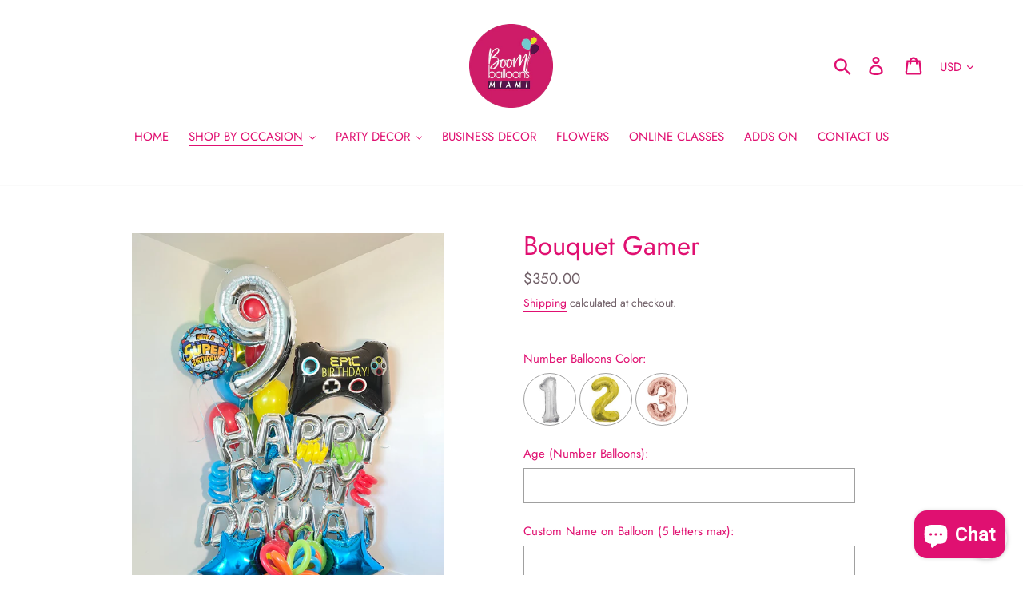

--- FILE ---
content_type: text/javascript
request_url: https://www.boom-balloons.com/cdn/shop/t/7/assets/globo.stores.data.js?v=159517209306019581551725721585
body_size: -293
content:
storesConfig.stores=[{id:53475,shop_id:5332,name:"2655 Collins Ave",group_id:0,tag:"",address:"2655 Collins Ave",lag_time:"0",lag_time_unit:"minutes",zipcode:"33140",city:"Miami beach",country:"United States",country_alter:"",state:"",state_alter:"",latitude:"",longitude:"",phone:"7863952686",fax:"",email:"",note:"",status:1,picture:"",icon:"",local_delivery:1,allow_pickup:1,allow_date_picker:1,openning_hours:{monday:{workHours:[{start_time:"08:00",end_time:"16:00"}],status:1},tuesday:{workHours:[{start_time:"08:00",end_time:"16:00"}],status:1},wednesday:{workHours:[{start_time:"08:00",end_time:"16:00"}],status:1},thursday:{workHours:[{start_time:"08:00",end_time:"16:00"}],status:1},friday:{workHours:[{start_time:"08:00",end_time:"16:00"}],status:1},saturday:{workHours:[{start_time:"08:00",end_time:"16:00"}],status:0},sunday:{workHours:[{start_time:"08:00",end_time:"16:00"}],status:0}}}];
//# sourceMappingURL=/cdn/shop/t/7/assets/globo.stores.data.js.map?v=159517209306019581551725721585
